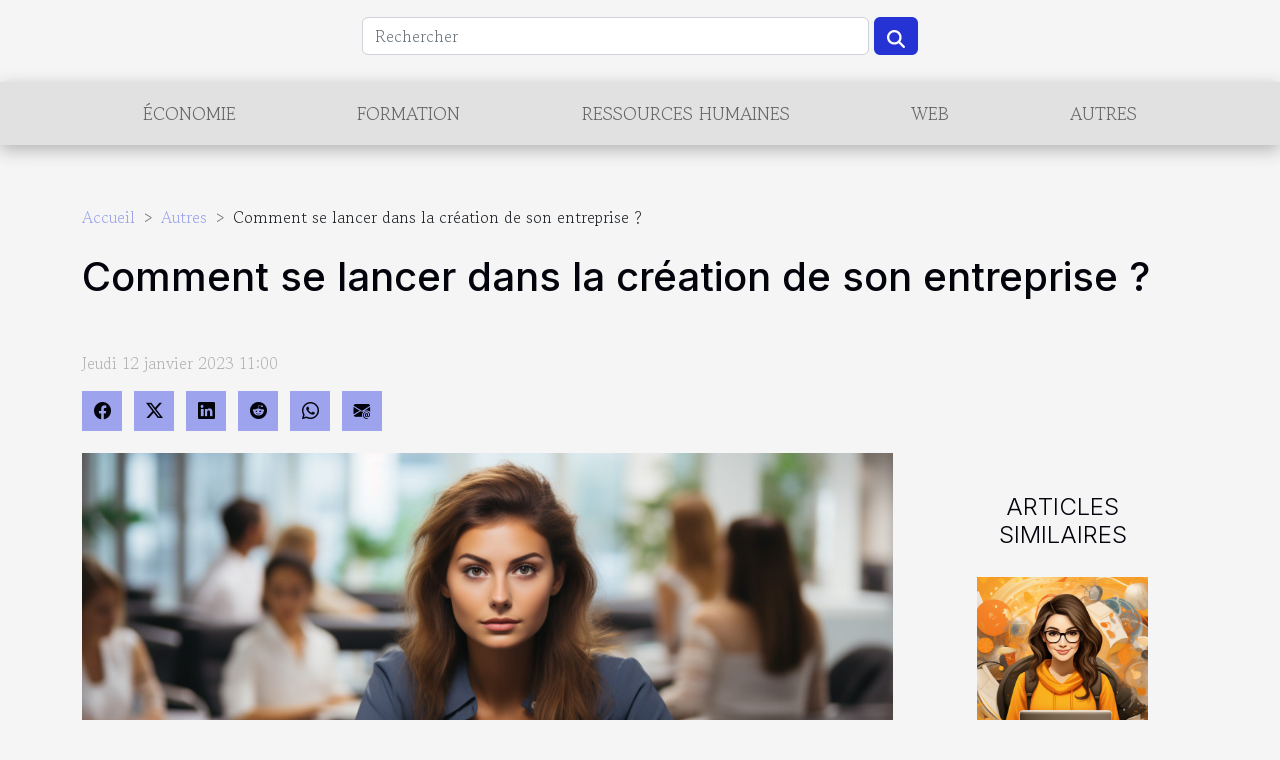

--- FILE ---
content_type: text/html; charset=UTF-8
request_url: https://www.agencewebgrif.com/comment-se-lancer-dans-la-creation-de-son-entreprise
body_size: 5668
content:
<!DOCTYPE html>
    <html lang="fr">
<head>
    <meta charset="utf-8">
    <title>Comment se lancer dans la création de son entreprise ?  | www.agencewebgrif.com</title>
<meta name="description" content="">

<meta name="robots" content="all" />
<link rel="icon" type="image/png" href="/favicon.png" />
    <meta name="viewport" content="width=device-width, initial-scale=1">
    <link rel="stylesheet" href="/css/style2.css">
</head>
<body>
    <header>
    <div class="container row">
    <!--    <time datetime="2026-01-15 21:09:16">Jeudi 15 janvier 2026 21:09</time> -->
    <time id="currentDatetimeLang"></time>
    <script>
    document.addEventListener('DOMContentLoaded', function() {
        const dateElement = document.getElementById('currentDatetimeLang');
        const current = new Date();
        const options = { weekday: 'long', year: 'numeric', month: 'long', day: 'numeric' };
        
        const htmlLang = document.documentElement.lang;
        
        const dateString = current.toLocaleDateString(htmlLang, options);
        dateElement.textContent = dateString;
    });
</script>

        <form class="d-flex" role="search" method="get" action="/search">
    <input type="search" class="form-control"  name="q" placeholder="Rechercher" aria-label="Rechercher"  pattern=".*\S.*" required>
    <button type="submit" class="btn">
        <svg xmlns="http://www.w3.org/2000/svg" width="18px" height="18px" fill="currentColor" viewBox="0 0 512 512">
                    <path d="M416 208c0 45.9-14.9 88.3-40 122.7L502.6 457.4c12.5 12.5 12.5 32.8 0 45.3s-32.8 12.5-45.3 0L330.7 376c-34.4 25.2-76.8 40-122.7 40C93.1 416 0 322.9 0 208S93.1 0 208 0S416 93.1 416 208zM208 352a144 144 0 1 0 0-288 144 144 0 1 0 0 288z"/>
                </svg>
    </button>
</form>
    </div>
    <div class="container-fluid d-flex justify-content-center">
        <nav class="navbar container navbar-expand-xl m-0 pt-3">
            <div class="container-fluid">
                <button class="navbar-toggler" type="button" data-bs-toggle="collapse" data-bs-target="#navbarSupportedContent" aria-controls="navbarSupportedContent" aria-expanded="false" aria-label="Toggle navigation">
                    <svg xmlns="http://www.w3.org/2000/svg" fill="currentColor" class="bi bi-list" viewBox="0 0 16 16">
                        <path fill-rule="evenodd" d="M2.5 12a.5.5 0 0 1 .5-.5h10a.5.5 0 0 1 0 1H3a.5.5 0 0 1-.5-.5m0-4a.5.5 0 0 1 .5-.5h10a.5.5 0 0 1 0 1H3a.5.5 0 0 1-.5-.5m0-4a.5.5 0 0 1 .5-.5h10a.5.5 0 0 1 0 1H3a.5.5 0 0 1-.5-.5"></path>
                    </svg>
                </button>
                <div class="collapse navbar-collapse" id="navbarSupportedContent">
                    <ul class="navbar-nav">
                                                    <li class="nav-item">
    <a href="/economie" class="nav-link">Économie</a>
    </li>
                                    <li class="nav-item">
    <a href="/formation" class="nav-link">Formation</a>
    </li>
                                    <li class="nav-item">
    <a href="/ressources-humaines" class="nav-link">Ressources humaines</a>
    </li>
                                    <li class="nav-item">
    <a href="/web" class="nav-link">Web</a>
    </li>
                                    <li class="nav-item">
    <a href="/autres" class="nav-link">Autres</a>
    </li>
                            </ul>
                </div>
            </div>
        </nav>
    </div>
</header>
<div class="container">
        <nav aria-label="breadcrumb"
               style="--bs-breadcrumb-divider: '&gt;';" >
            <ol class="breadcrumb">
                <li class="breadcrumb-item"><a href="/">Accueil</a></li>
                                    <li class="breadcrumb-item  active ">
                        <a href="/autres" title="Autres">Autres</a>                    </li>
                                <li class="breadcrumb-item">
                    Comment se lancer dans la création de son entreprise ?                </li>
            </ol>
        </nav>
    </div>
<div class="container-fluid">
    <main class="container sidebar-default mt-2">
        <div class="row">

                            <h1>
                    Comment se lancer dans la création de son entreprise ?                </h1>
            
            <fieldset><time datetime="2023-01-12 11:00:03">Jeudi 12 janvier 2023 11:00</time>                <ul>
                    <li><a href="https://www.facebook.com/sharer.php?u=https://www.agencewebgrif.com/comment-se-lancer-dans-la-creation-de-son-entreprise" rel="nofollow" target="_blank"><i class="social-facebook"></i></a></li>
                    <li><a href="https://twitter.com/share?url=https://www.agencewebgrif.com/comment-se-lancer-dans-la-creation-de-son-entreprise&amp;text=Comment se lancer dans la création de son entreprise ?" rel="nofollow" target="_blank"><i class="social-twitter"></i></a></li>
                    <li><a href="https://www.linkedin.com/shareArticle?url=https://www.agencewebgrif.com/comment-se-lancer-dans-la-creation-de-son-entreprise&amp;title=Comment se lancer dans la création de son entreprise ?" rel="nofollow" target="_blank"><i class="social-linkedin"></i></a></li>
                    <li><a href="https://reddit.com/submit?url=https://www.agencewebgrif.com/comment-se-lancer-dans-la-creation-de-son-entreprise&amp;title=Comment se lancer dans la création de son entreprise ?" rel="nofollow" target="_blank"><i class="social-reddit"></i></a></li>
                    <li><a href="https://api.whatsapp.com/send?text=Comment se lancer dans la création de son entreprise ?&amp;https://www.agencewebgrif.com/comment-se-lancer-dans-la-creation-de-son-entreprise" rel="nofollow" target="_blank"><i class="social-whatsapp"></i></a></li>
                    <li><a href="mailto:?subject=Comment se lancer dans la création de son entreprise ?&amp;body=Comment se lancer dans la création de son entreprise ?: https://www.agencewebgrif.com/comment-se-lancer-dans-la-creation-de-son-entreprise&quot;" rel="nofollow" target="_blank"><i class="social-mail"></i></a></li>
            </ul></fieldset>
            <div class="col-lg-9 order-1 order-lg-2 col-12 main">
                <img class="img-fluid" src="/images/comment-se-lancer-dans-la-creation-de-son-entreprise.jpg" alt="Comment se lancer dans la création de son entreprise ?">                                <article class="container main" ><details  open >
                    <summary>Sommaire</summary>
        
                                    <ol>
                                        <li>
                        <a href="javascript:;" onclick="document.querySelector('#anchor_0').scrollIntoView();">Analyser le marché</a>
                    </li>
                                                                                    <li>
                        <a href="javascript:;" onclick="document.querySelector('#anchor_1').scrollIntoView();">Etablir le business plan</a>
                    </li>
                                                                                    <li>
                        <a href="javascript:;" onclick="document.querySelector('#anchor_2').scrollIntoView();">Entamer les démarches administratives</a>
                    </li>
                                                            </ol>
                        </details>

                    <div><p>Créer sa propre entreprise n'est pas facile ! Vous devez tout planifier avec soin. Si vous voulez gérer votre propre entreprise avec succès, il est essentiel que vous connaissiez le Centre international pour l'entreprenariat et les petites entreprises et ses outils de travail.</p>
<h2 id="anchor_0">Analyser le marché</h2>
<p>Avant de créer une entreprise, il faut analyser le marché. C'est une étape importante dans la création d'une entreprise qui nous permet d'avoir une idée de la demande pour notre service. Envie d’en savoir plus sur la création d’une entreprise ? <a href="https://wasaby.fr/avis-antoine-bm/">découvrez le ici</a>.</p>
<p>Si une entreprise de réparation d'ordinateurs existe et que son marché n'est pas très important, nous pourrions préférer créer un autre type de service. Mais si après analyses nous nous rendons compte que celui-ci est d'une grande utilité et qu'il n'y a pas de concurrents trouvés sur le marché, alors le choix entre la création de plusieurs services ou d'un seul sera plus facile que si nous ne connaissions pas le besoin réel.</p>
<h2 id="anchor_1">Etablir le business plan</h2>
<p>Un plan d'affaires est un outil important pour vous aider à démarrer ou à développer votre entreprise. Il peut vous aider à élaborer un plan d'avenir, et c'est aussi un outil précieux pour traiter avec des investisseurs potentiels et des institutions financières. Les principaux objectifs du plan d'affaires sont de développer rapidement une vision claire de votre entreprise et de laisser la porte ouverte aux fournisseurs pour qu'ils voient quel type de produit et de service vous offrez, qui sont vos clients et pourquoi ils les choisiront par rapport aux concurrents.</p>
<h2 id="anchor_2">Entamer les démarches administratives</h2>
<p>Afin de créer une entreprise et de l'enregistrer officiellement, il est nécessaire de se conformer à plusieurs procédures administratives. Les démarches administratives permettent à l'entreprise d'être légalement connue dans le monde. Il s'agit d'une série de procédures qui comprennent le dépôt du nom de l'entreprise, son enregistrement auprès d'un annuaire national des entreprises, d'un registre du commerce et d'un centre de formalisation des sociétés ou des entreprises. Une fois l'entreprise officiellement créée, elle peut être enregistrée auprès de certaines institutions importantes telles que la poste, les fournisseurs d'électricité, d'eau, de gaz et d'internet.</p>
<p>&nbsp;</p><div></article>            </div>
            <aside class="col-lg-3 order-2 order-lg-2 col-12 aside-right">
                <div class="list-img-none">
                    <h2>Articles similaires</h2>                            <section>
                    <figure><a href="/les-differentes-taches-dune-assistante-virtuelle" title="Les différentes tâches d’une assistante virtuelle"><img class="img-fluid" src="/images/les-differentes-taches-dune-assistante-virtuelle.jpeg" alt="Les différentes tâches d’une assistante virtuelle"></a></figure><figcaption>Les différentes tâches d’une assistante virtuelle</figcaption>                    <div>
                                                <h3><a href="/les-differentes-taches-dune-assistante-virtuelle" title="Les différentes tâches d’une assistante virtuelle">Les différentes tâches d’une assistante virtuelle</a></h3>                    </div>
                </section>
                            <section>
                    <figure><a href="/en-trading-quelle-est-la-difference-entre-stop-loss-et-stop-limit" title="En trading, quelle est la différence entre stop loss et stop limit ?"><img class="img-fluid" src="/images/en-trading-quelle-est-la-difference-entre-stop-loss-et-stop-limit.jpg" alt="En trading, quelle est la différence entre stop loss et stop limit ?"></a></figure><figcaption>En trading, quelle est la différence entre stop loss et stop limit ?</figcaption>                    <div>
                                                <h3><a href="/en-trading-quelle-est-la-difference-entre-stop-loss-et-stop-limit" title="En trading, quelle est la différence entre stop loss et stop limit ?">En trading, quelle est la différence entre stop loss et stop limit ?</a></h3>                    </div>
                </section>
                            <section>
                    <figure><a href="/pourquoi-organiser-un-seminaire-dentreprise-a-paris" title="Pourquoi organiser un séminaire d’entreprise à Paris ?"><img class="img-fluid" src="/images/pourquoi-organiser-un-seminaire-dentreprise-a-paris.jpg" alt="Pourquoi organiser un séminaire d’entreprise à Paris ?"></a></figure><figcaption>Pourquoi organiser un séminaire d’entreprise à Paris ?</figcaption>                    <div>
                                                <h3><a href="/pourquoi-organiser-un-seminaire-dentreprise-a-paris" title="Pourquoi organiser un séminaire d’entreprise à Paris ?">Pourquoi organiser un séminaire d’entreprise à Paris ?</a></h3>                    </div>
                </section>
                            <section>
                    <figure><a href="/que-faut-il-verifier-sur-un-contrat-de-travail" title="Que faut-il vérifier sur un contrat de travail ?"><img class="img-fluid" src="/images/que-faut-il-verifier-sur-un-contrat-de-travail.jpg" alt="Que faut-il vérifier sur un contrat de travail ?"></a></figure><figcaption>Que faut-il vérifier sur un contrat de travail ?</figcaption>                    <div>
                                                <h3><a href="/que-faut-il-verifier-sur-un-contrat-de-travail" title="Que faut-il vérifier sur un contrat de travail ?">Que faut-il vérifier sur un contrat de travail ?</a></h3>                    </div>
                </section>
                            <section>
                    <figure><a href="/que-fait-un-cabinet-de-recrutement-de-commerciaux" title="Que fait un cabinet de recrutement de commerciaux ?"><img class="img-fluid" src="/images/que-fait-un-cabinet-de-recrutement-de-commerciaux.jpg" alt="Que fait un cabinet de recrutement de commerciaux ?"></a></figure><figcaption>Que fait un cabinet de recrutement de commerciaux ?</figcaption>                    <div>
                                                <h3><a href="/que-fait-un-cabinet-de-recrutement-de-commerciaux" title="Que fait un cabinet de recrutement de commerciaux ?">Que fait un cabinet de recrutement de commerciaux ?</a></h3>                    </div>
                </section>
                            <section>
                    <figure><a href="/comment-choisir-le-bon-statut-juridique-pour-son-entreprise" title="Comment choisir le bon statut juridique pour son entreprise ?"><img class="img-fluid" src="/images/comment-choisir-le-bon-statut-juridique-pour-son-entreprise.jpg" alt="Comment choisir le bon statut juridique pour son entreprise ?"></a></figure><figcaption>Comment choisir le bon statut juridique pour son entreprise ?</figcaption>                    <div>
                                                <h3><a href="/comment-choisir-le-bon-statut-juridique-pour-son-entreprise" title="Comment choisir le bon statut juridique pour son entreprise ?">Comment choisir le bon statut juridique pour son entreprise ?</a></h3>                    </div>
                </section>
                                    </div>
            </aside>
        </div>
        <section class="newest-list">
        <div class="container">
                        <h2>Sur le même sujet</h2>
            <div class="row">
                                    <div class="col-12 col-md-4">
                        <figure><a href="/conseils-pratiques-pour-maximiser-lespace-dans-une-petite-entree" title="Conseils pratiques pour maximiser l&#039;espace dans une petite entrée"><img class="img-fluid" src="/images/conseils-pratiques-pour-maximiser-lespace-dans-une-petite-entree.jpeg" alt="Conseils pratiques pour maximiser l&#039;espace dans une petite entrée"></a></figure><figcaption>Conseils pratiques pour maximiser l'espace dans une petite entrée</figcaption>                        <div>
                                                    </div>
                        <h4><a href="/conseils-pratiques-pour-maximiser-lespace-dans-une-petite-entree" title="Conseils pratiques pour maximiser l&#039;espace dans une petite entrée">Conseils pratiques pour maximiser l'espace dans une petite entrée</a></h4>                        <time datetime="2024-12-24 01:52:03">Mardi 24 décembre 2024 01:52</time>                        <div>
Lorsqu'il s'agit d'optimiser un espace restreint, chaque centimètre carré compte. Une petite...</div>                    </div>
                                    <div class="col-12 col-md-4">
                        <figure><a href="/impact-de-la-technologie-sur-lambition-des-entreprises" title="Impact de la technologie sur l&#039;ambition des entreprises"><img class="img-fluid" src="/images/impact-de-la-technologie-sur-lambition-des-entreprises.jpeg" alt="Impact de la technologie sur l&#039;ambition des entreprises"></a></figure><figcaption>Impact de la technologie sur l'ambition des entreprises</figcaption>                        <div>
                                                    </div>
                        <h4><a href="/impact-de-la-technologie-sur-lambition-des-entreprises" title="Impact de la technologie sur l&#039;ambition des entreprises">Impact de la technologie sur l'ambition des entreprises</a></h4>                        <time datetime="2023-11-19 00:22:03">Dimanche 19 novembre 2023 00:22</time>                        <div>
Dans un monde de plus en plus numérisé, la technologie est devenue un moteur fondamental de...</div>                    </div>
                                    <div class="col-12 col-md-4">
                        <figure><a href="/le-droit-administratif-dans-le-contexte-international-differences-et-similitudes" title="Le droit administratif dans le contexte international : différences et similitudes"><img class="img-fluid" src="/images/le-droit-administratif-dans-le-contexte-international-differences-et-similitudes.jpg" alt="Le droit administratif dans le contexte international : différences et similitudes"></a></figure><figcaption>Le droit administratif dans le contexte international : différences et similitudes</figcaption>                        <div>
                                                    </div>
                        <h4><a href="/le-droit-administratif-dans-le-contexte-international-differences-et-similitudes" title="Le droit administratif dans le contexte international : différences et similitudes">Le droit administratif dans le contexte international : différences et similitudes</a></h4>                        <time datetime="2023-11-15 03:02:02">Mercredi 15 novembre 2023 03:02</time>                        <div>
Le droit administratif est un pilier essentiel de la gouvernance moderne, régissant les...</div>                    </div>
                                    <div class="col-12 col-md-4">
                        <figure><a href="/levolution-de-la-profession-de-notaire-au-fil-des-siecles" title="L&#039;évolution de la profession de notaire au fil des siècles"><img class="img-fluid" src="/images/levolution-de-la-profession-de-notaire-au-fil-des-siecles.jpg" alt="L&#039;évolution de la profession de notaire au fil des siècles"></a></figure><figcaption>L'évolution de la profession de notaire au fil des siècles</figcaption>                        <div>
                                                    </div>
                        <h4><a href="/levolution-de-la-profession-de-notaire-au-fil-des-siecles" title="L&#039;évolution de la profession de notaire au fil des siècles">L'évolution de la profession de notaire au fil des siècles</a></h4>                        <time datetime="2023-11-15 03:00:04">Mercredi 15 novembre 2023 03:00</time>                        <div>
Depuis des siècles, la profession de notaire joue un rôle crucial dans la société. Garant de la...</div>                    </div>
                                    <div class="col-12 col-md-4">
                        <figure><a href="/la-digitalisation-du-metier-de-notaire-enjeux-et-perspectives" title="La digitalisation du métier de notaire: enjeux et perspectives"><img class="img-fluid" src="/images/la-digitalisation-du-metier-de-notaire-enjeux-et-perspectives.jpeg" alt="La digitalisation du métier de notaire: enjeux et perspectives"></a></figure><figcaption>La digitalisation du métier de notaire: enjeux et perspectives</figcaption>                        <div>
                                                    </div>
                        <h4><a href="/la-digitalisation-du-metier-de-notaire-enjeux-et-perspectives" title="La digitalisation du métier de notaire: enjeux et perspectives">La digitalisation du métier de notaire: enjeux et perspectives</a></h4>                        <time datetime="2023-11-08 01:30:03">Mercredi 8 novembre 2023 01:30</time>                        <div> Le monde professionnel connaît une révolution numérique incontournable qui transforme la nature...</div>                    </div>
                                    <div class="col-12 col-md-4">
                        <figure><a href="/exploration-des-lois-internationales-sur-limmobilier-le-role-de-lavocat-immobilier" title="Exploration des lois internationales sur l&#039;immobilier: Le rôle de l&#039;avocat immobilier"><img class="img-fluid" src="/images/exploration-des-lois-internationales-sur-limmobilier-le-role-de-lavocat-immobilier.jpg" alt="Exploration des lois internationales sur l&#039;immobilier: Le rôle de l&#039;avocat immobilier"></a></figure><figcaption>Exploration des lois internationales sur l'immobilier: Le rôle de l'avocat immobilier</figcaption>                        <div>
                                                    </div>
                        <h4><a href="/exploration-des-lois-internationales-sur-limmobilier-le-role-de-lavocat-immobilier" title="Exploration des lois internationales sur l&#039;immobilier: Le rôle de l&#039;avocat immobilier">Exploration des lois internationales sur l'immobilier: Le rôle de l'avocat immobilier</a></h4>                        <time datetime="2023-11-07 01:18:04">Mardi 7 novembre 2023 01:18</time>                        <div>
L'immobilier est un domaine de plus en plus complexe, avec des lois internationales qui peuvent...</div>                    </div>
                                    <div class="col-12 col-md-4">
                        <figure><a href="/limpact-de-la-societe-sur-leconomie-internationale" title="L&#039;impact de la Société sur l&#039;économie internationale"><img class="img-fluid" src="/images/limpact-de-la-societe-sur-leconomie-internationale.jpeg" alt="L&#039;impact de la Société sur l&#039;économie internationale"></a></figure><figcaption>L'impact de la Société sur l'économie internationale</figcaption>                        <div>
                                                    </div>
                        <h4><a href="/limpact-de-la-societe-sur-leconomie-internationale" title="L&#039;impact de la Société sur l&#039;économie internationale">L'impact de la Société sur l'économie internationale</a></h4>                        <time datetime="2023-11-06 00:58:03">Lundi 6 novembre 2023 00:58</time>                        <div>
Dans un monde de plus en plus globalisé, la société joue un rôle crucial dans l'économie...</div>                    </div>
                                    <div class="col-12 col-md-4">
                        <figure><a href="/comparaison-internationale-des-systemes-daide-juridique" title="Comparaison internationale des systèmes d&#039;aide juridique"><img class="img-fluid" src="/images/comparaison-internationale-des-systemes-daide-juridique.jpg" alt="Comparaison internationale des systèmes d&#039;aide juridique"></a></figure><figcaption>Comparaison internationale des systèmes d'aide juridique</figcaption>                        <div>
                                                    </div>
                        <h4><a href="/comparaison-internationale-des-systemes-daide-juridique" title="Comparaison internationale des systèmes d&#039;aide juridique">Comparaison internationale des systèmes d'aide juridique</a></h4>                        <time datetime="2023-10-30 01:08:06">Lundi 30 octobre 2023 01:08</time>                        <div>
La justice est un pilier essentiel de toute société civilisée, cependant, l'accès à celle-ci peut...</div>                    </div>
                                    <div class="col-12 col-md-4">
                        <figure><a href="/comment-la-traduction-seo-peut-booster-votre-visibilite-a-linternational" title="Comment la traduction SEO peut booster votre visibilité à l&#039;international"><img class="img-fluid" src="/images/comment-la-traduction-seo-peut-booster-votre-visibilite-a-linternational.jpeg" alt="Comment la traduction SEO peut booster votre visibilité à l&#039;international"></a></figure><figcaption>Comment la traduction SEO peut booster votre visibilité à l'international</figcaption>                        <div>
                                                    </div>
                        <h4><a href="/comment-la-traduction-seo-peut-booster-votre-visibilite-a-linternational" title="Comment la traduction SEO peut booster votre visibilité à l&#039;international">Comment la traduction SEO peut booster votre visibilité à l'international</a></h4>                        <time datetime="2023-10-22 02:34:03">Dimanche 22 octobre 2023 02:34</time>                        <div>
Dans un monde de plus en plus mondialisé, il est essentiel pour les entreprises de maximiser leur...</div>                    </div>
                                    <div class="col-12 col-md-4">
                        <figure><a href="/la-place-de-la-technologie-dans-la-creation-dune-entreprise" title="La place de la technologie dans la création d&#039;une entreprise"><img class="img-fluid" src="/images/la-place-de-la-technologie-dans-la-creation-dune-entreprise.jpg" alt="La place de la technologie dans la création d&#039;une entreprise"></a></figure><figcaption>La place de la technologie dans la création d'une entreprise</figcaption>                        <div>
                                                    </div>
                        <h4><a href="/la-place-de-la-technologie-dans-la-creation-dune-entreprise" title="La place de la technologie dans la création d&#039;une entreprise">La place de la technologie dans la création d'une entreprise</a></h4>                        <time datetime="2023-10-16 02:20:04">Lundi 16 octobre 2023 02:20</time>                        <div>
La technologie occupe une place centrale dans le fonctionnement des entreprises modernes. Dans un...</div>                    </div>
                            </div>
        </div>
    </section>
                        </main>
</div>
<footer>
    <div class="container-fluid">
        <div class="container">
            <div class="row">
                <div class="col-12 col-lg-4">
                    <div class="row">
                        <section>
            <div>
                <h3><a href="/economie" title="Économie">Économie</a></h3>                            </div>
        </section>
            <section>
            <div>
                <h3><a href="/formation" title="Formation">Formation</a></h3>                            </div>
        </section>
            <section>
            <div>
                <h3><a href="/ressources-humaines" title="Ressources humaines">Ressources humaines</a></h3>                            </div>
        </section>
            <section>
            <div>
                <h3><a href="/web" title="Web">Web</a></h3>                            </div>
        </section>
            <section>
            <div>
                <h3><a href="/autres" title="Autres">Autres</a></h3>                            </div>
        </section>
                            </div>
                                    </div>
                <div class="col-12 col-lg-4">
                    <form class="d-flex" role="search" method="get" action="/search">
    <input type="search" class="form-control"  name="q" placeholder="Rechercher" aria-label="Rechercher"  pattern=".*\S.*" required>
    <button type="submit" class="btn">
        <svg xmlns="http://www.w3.org/2000/svg" width="18px" height="18px" fill="currentColor" viewBox="0 0 512 512">
                    <path d="M416 208c0 45.9-14.9 88.3-40 122.7L502.6 457.4c12.5 12.5 12.5 32.8 0 45.3s-32.8 12.5-45.3 0L330.7 376c-34.4 25.2-76.8 40-122.7 40C93.1 416 0 322.9 0 208S93.1 0 208 0S416 93.1 416 208zM208 352a144 144 0 1 0 0-288 144 144 0 1 0 0 288z"/>
                </svg>
    </button>
</form>
                </div>
            </div>
        </div>
    </div>
    <div class="container-fluid">
        <div class="row">
            Tous droits réservés www.agencewebgrif.com
   
    </div>
    </div>
</footer>

    <script src="https://cdn.jsdelivr.net/npm/bootstrap@5.0.2/dist/js/bootstrap.bundle.min.js" integrity="sha384-MrcW6ZMFYlzcLA8Nl+NtUVF0sA7MsXsP1UyJoMp4YLEuNSfAP+JcXn/tWtIaxVXM" crossorigin="anonymous"></script>
    </body>
</html>
